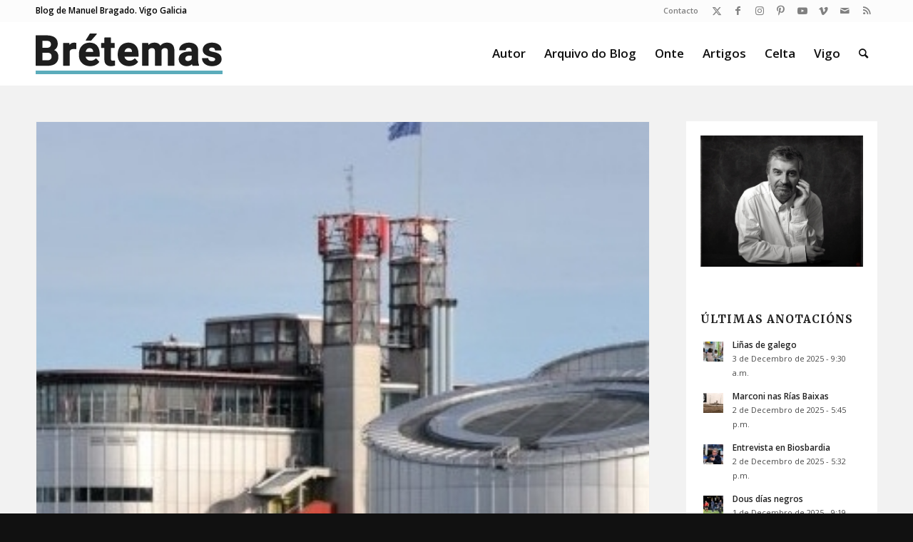

--- FILE ---
content_type: application/javascript
request_url: https://bretemas.gal/wp-content/themes/bretemas18/custom.js?ver=1.0.4
body_size: 126
content:
(function($) {
    'use strict';
       
    $( document ).ready(function() {
        
        console.log("Bretemas.gal");



    });

    })(jQuery);